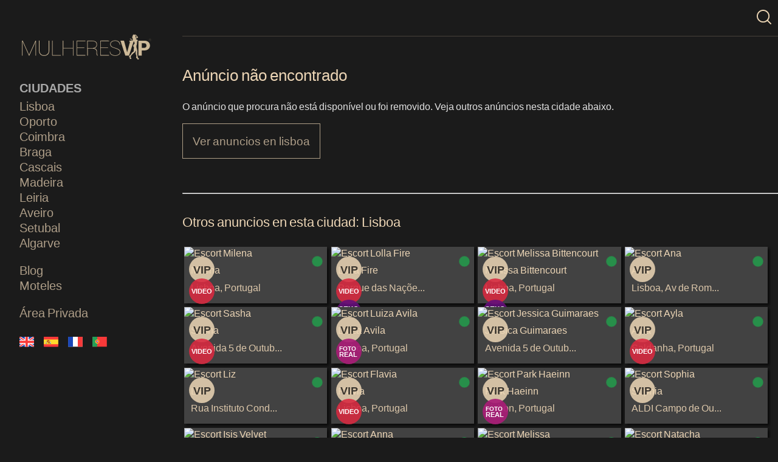

--- FILE ---
content_type: text/html; charset=utf-8
request_url: https://mulheresvip.net/es/escort/lisboa/virginia-964654695
body_size: 5734
content:
<!DOCTYPE html>
<html lang="es" dir="ltr">
  <head prefix="og: https://ogp.me/ns#">
        <title>Anúncio não encontrado</title>
    <link rel="canonical" href="https://mulheresvip.net/es/escorts/lisboa">
    <meta name="robots" content="noindex,follow">
    <meta charset="utf-8">
    <meta name="viewport" content="width=device-width, initial-scale=1">
    <meta name="csrf-token" content="R2tvmrXIhDX02IFB2h6IZlbBzB0R9oa70GPxXqcW">
    <meta name="mobile-web-app-capable" content="yes">
    <meta name="theme-color" content="#ff69b4">

    <link rel="preconnect" href="https://cdn.mulheresvip.net" crossorigin>
    <link rel="dns-prefetch" href="https://cdn.mulheresvip.net">
    <link rel="preload" as="font" type="font/woff2" href="https://cdn.mulheresvip.net/fonts/lato-300.woff2" crossorigin fetchpriority="high">
    <link rel="preload" as="font" type="font/woff2" href="https://cdn.mulheresvip.net/fonts/lato-700.woff2" crossorigin fetchpriority="high">
    <link rel="stylesheet" href="https://cdn.mulheresvip.net/css/fonts.css">

            <link rel="stylesheet" href="https://cdn.mulheresvip.net/css/bundle.css">
        <script src="https://cdn.mulheresvip.net/js/bundle.js" type="module" defer></script>
       
    <link rel="shortcut icon" href="https://cdn.mulheresvip.net/favicon.ico"/>
    <link rel="apple-touch-icon" href="https://cdn.mulheresvip.net/apple-icon.png">
    <link rel="apple-touch-icon" sizes="72x72" href="https://cdn.mulheresvip.net/apple-icon-72x72.png">
    <link rel="apple-touch-icon" sizes="114x114" href="https://cdn.mulheresvip.net/apple-icon-114x114.png">
        <script async src="https://www.googletagmanager.com/gtag/js?id=G-6JEQWP6RT7"></script>
<script>
  window.dataLayer = window.dataLayer || [];
  function gtag(){dataLayer.push(arguments);}
  gtag('js', new Date());

  gtag('config', 'G-6JEQWP6RT7');
</script> 
  </head>
  <body>
    <aside id="sidenav-open">
      <nav class="nav-menu">
        <a href="https://mulheresvip.net/es" title="Mulheresvip - Escorts de lujo en Portugal" aria-label="Logo">
            <img src="https://cdn.mulheresvip.net/img/logo.svg" alt="Mulheresvip - Escorts de lujo en Portugal" width="220" height="44" class="logo-sidebar">
        </a>
        <h4>Ciudades</h4>
                                                       <a href="https://mulheresvip.net/es/escorts/lisboa">Lisboa</a>
                                                                <a href="https://mulheresvip.net/es/escorts/oporto">Oporto</a>
                                                                <a href="https://mulheresvip.net/es/escorts/coimbra">Coimbra</a>
                                                                <a href="https://mulheresvip.net/es/escorts/braga">Braga</a>
                                                                <a href="https://mulheresvip.net/es/escorts/cascais">Cascais</a>
                                                                <a href="https://mulheresvip.net/es/escorts/madeira">Madeira</a>
                                                                <a href="https://mulheresvip.net/es/escorts/leiria">Leiria</a>
                                                                <a href="https://mulheresvip.net/es/escorts/aveiro">Aveiro</a>
                                                                <a href="https://mulheresvip.net/es/escorts/setubal">Setubal</a>
                                                                <a href="https://mulheresvip.net/es/escorts/algarve">Algarve</a>
                             
               <hr class="empty">
        <a href="https://mulheresvip.net/es/blog">Blog</a>
        <a href="https://mulheresvip.net/es/moteis">Moteles</a>
        <hr class="empty">
        <a href="https://app.mulheresvip.net" class="login-area">Área Privada</a>
        <div class="flags">
                        <div>
                <a rel="alternate" 
                    hreflang="en" 
                    href="https://mulheresvip.net/en" title="English">
                    <img src="https://cdn.mulheresvip.net/img/langs/en.svg" alt="English" width="24" height="16">
                </a>
            </div>
                        <div>
                <a rel="alternate" 
                    hreflang="es" 
                    href="https://mulheresvip.net/es" title="Spanish">
                    <img src="https://cdn.mulheresvip.net/img/langs/es.svg" alt="Spanish" width="24" height="16">
                </a>
            </div>
                        <div>
                <a rel="alternate" 
                    hreflang="fr" 
                    href="https://mulheresvip.net/fr" title="French">
                    <img src="https://cdn.mulheresvip.net/img/langs/fr.svg" alt="French" width="24" height="16">
                </a>
            </div>
                        <div>
                <a rel="alternate" 
                    hreflang="pt" 
                    href="/" title="Portuguese">
                    <img src="https://cdn.mulheresvip.net/img/langs/pt.svg" alt="Portuguese" width="24" height="16">
                </a>
            </div>
                    </div>
      </nav>
      <a href="#" id="sidenav-close" title="Close Menu" aria-label="Close Menu"></a>
    </aside>
    <main>
      <header class="line-gold mg">
        <a href="#sidenav-open" id="sidenav-button" class="hamburger" title="Open Menu" aria-label="Open Menu">
          <svg viewBox="0 0 50 40" role="presentation"  aria-label="trigram for heaven symbol">
            <line x1="0" x2="100%" y1="10%" y2="10%" />
            <line x1="0" x2="100%" y1="50%" y2="50%" />
            <line x1="0" x2="100%" y1="90%" y2="90%" />
          </svg>
        </a>
        <a href="https://mulheresvip.net/es" title="Escorts de Lujo" aria-label="Logo">
            <img src="https://cdn.mulheresvip.net/img/logo.svg" alt="Escorts de Lujo" width="200" height="40" class="logo">
        </a>
        <a href="https://mulheresvip.net/es/buscar" aria-label="Buscar" title="Buscar">
            <img src="https://cdn.mulheresvip.net/img/search.svg" alt="Buscar" width="24" height="24" >
        </a> 
    </header>
    
    <div class="ad-not-found-wrapper" style="margin-top: 48px;">
        <h1 style="margin-bottom: 24px;">Anúncio não encontrado</h1>
        <p style="margin-bottom: 16px;">O anúncio que procura não está disponível ou foi removido. Veja outros anúncios nesta cidade abaixo.</p>
        <a class="btn" href="https://mulheresvip.net/es/escorts/lisboa" style="margin-bottom: 24px; display: inline-block;">
            Ver anuncios en lisboa
        </a>
        <hr style="margin: 32px 0;">
        <h2 style="margin-bottom: 24px;">Otros anuncios en esta ciudad: Lisboa</h2>
                                 <section class="list-wrapper" style="margin-bottom: 32px;">
                                            <div class="card">
    <a href="https://mulheresvip.net/es/escort/lisboa/milena-lNyy" title="Escort Milena" aria-label="Escort Milena">
        <figure>
             
           
                                       
                    <picture>
                        <source type="image/avif" srcset="https://cdn.mulheresvip.net/uploads/5578/thumbs/cDoa-milena-lNyy_thumb.avif">
                        <source type="image/webp" 
                                srcset="https://app.mulheresvip.net/thumb-fallback/5578/cDoa-milena-lNyy_thumb.webp">
                        <img src="https://app.mulheresvip.net/thumb-fallback/5578/cDoa-milena-lNyy_thumb.jpg" 
                             alt="Escort Milena" 
                             width="312" 
                             height="380">
                    </picture>
                                <figcaption>
                     
                    <div class="online-stack">
                        <div class="online-circle">&nbsp;</div>
                    </div>
                                        <div class="label-stack">
                         
                        <div>
                            <div class="label-vip">
                                <span>VIP</span>
                            </div>
                        </div>
                                                                         
                        <div>
                            <div class="label-video">
                                <span> VIDEO</span>
                            </div>
                        </div>
                                                                            <div>
                                                                                                                                                                                                                                                                        </div>
                         
                                            </div>
                    <div class="info">  
                        <div>Milena</div>
                        <p>Lisboa, Portugal</p>
                    </div>
            </figcaption>
         
    </figure>
    </a>
</div>
                                            <div class="card">
    <a href="https://mulheresvip.net/es/escort/lisboa/lolla-fire" title="Escort Lolla Fire" aria-label="Escort Lolla Fire">
        <figure>
             
           
                                       
                    <picture>
                        <source type="image/avif" srcset="https://cdn.mulheresvip.net/uploads/12369/thumbs/3RRH-lolla-fire_thumb.avif">
                        <source type="image/webp" 
                                srcset="https://app.mulheresvip.net/thumb-fallback/12369/3RRH-lolla-fire_thumb.webp">
                        <img src="https://app.mulheresvip.net/thumb-fallback/12369/3RRH-lolla-fire_thumb.jpg" 
                             alt="Escort Lolla Fire" 
                             width="312" 
                             height="380">
                    </picture>
                                <figcaption>
                     
                    <div class="online-stack">
                        <div class="online-circle">&nbsp;</div>
                    </div>
                                        <div class="label-stack">
                         
                        <div>
                            <div class="label-vip">
                                <span>VIP</span>
                            </div>
                        </div>
                                                                         
                        <div>
                            <div class="label-video">
                                <span> VIDEO</span>
                            </div>
                        </div>
                                                                            <div>
                                                                                                                                                                                                                                                                                                                    <div class="label-sexvirtual">
                                        <span>SEXO</span>
                                        <span>VIRTUAL</span>
                                    </div>
                                                                                                </div>
                         
                                            </div>
                    <div class="info">  
                        <div>Lolla Fire</div>
                        <p>Parque das Nações, Lisboa, Portugal</p>
                    </div>
            </figcaption>
         
    </figure>
    </a>
</div>
                                            <div class="card">
    <a href="https://mulheresvip.net/es/escort/lisboa/melissa-bittencourt" title="Escort Melissa Bittencourt" aria-label="Escort Melissa Bittencourt">
        <figure>
             
           
                                       
                    <picture>
                        <source type="image/avif" srcset="https://cdn.mulheresvip.net/uploads/11987/thumbs/epg9-melissa-bittencourt.avif">
                        <source type="image/webp" 
                                srcset="https://app.mulheresvip.net/thumb-fallback/11987/epg9-melissa-bittencourt.webp">
                        <img src="https://app.mulheresvip.net/thumb-fallback/11987/epg9-melissa-bittencourt.jpg" 
                             alt="Escort Melissa Bittencourt" 
                             width="312" 
                             height="380">
                    </picture>
                                <figcaption>
                     
                    <div class="online-stack">
                        <div class="online-circle">&nbsp;</div>
                    </div>
                                        <div class="label-stack">
                         
                        <div>
                            <div class="label-vip">
                                <span>VIP</span>
                            </div>
                        </div>
                                                                         
                        <div>
                            <div class="label-video">
                                <span> VIDEO</span>
                            </div>
                        </div>
                                                                            <div>
                                                                                                                                                                                                                                                <div class="label-sexvirtual">
                                        <span>SEXO</span>
                                        <span>VIRTUAL</span>
                                    </div>
                                                                                                </div>
                         
                                            </div>
                    <div class="info">  
                        <div>Melissa Bittencourt</div>
                        <p>Lisboa, Portugal</p>
                    </div>
            </figcaption>
         
    </figure>
    </a>
</div>
                                            <div class="card">
    <a href="https://mulheresvip.net/es/escort/lisboa/ana" title="Escort Ana" aria-label="Escort Ana">
        <figure>
             
           
                                       
                    <picture>
                        <source type="image/avif" srcset="https://cdn.mulheresvip.net/uploads/3238/thumbs/FHEm-ana.avif">
                        <source type="image/webp" 
                                srcset="https://app.mulheresvip.net/thumb-fallback/3238/FHEm-ana.webp">
                        <img src="https://app.mulheresvip.net/thumb-fallback/3238/FHEm-ana.jpg" 
                             alt="Escort Ana" 
                             width="312" 
                             height="380">
                    </picture>
                                <figcaption>
                     
                    <div class="online-stack">
                        <div class="online-circle">&nbsp;</div>
                    </div>
                                        <div class="label-stack">
                         
                        <div>
                            <div class="label-vip">
                                <span>VIP</span>
                            </div>
                        </div>
                                                                                                                            <div>
                                                                                                                                                                                                    </div>
                         
                                            </div>
                    <div class="info">  
                        <div>Ana</div>
                        <p>Lisboa, Av de Roma, Alvalade</p>
                    </div>
            </figcaption>
         
    </figure>
    </a>
</div>
                                            <div class="card">
    <a href="https://mulheresvip.net/es/escort/lisboa/sasha-913441035" title="Escort Sasha" aria-label="Escort Sasha">
        <figure>
             
           
                                       
                    <picture>
                        <source type="image/avif" srcset="https://cdn.mulheresvip.net/uploads/12365/thumbs/8dRE-sasha-913441035_thumb.avif">
                        <source type="image/webp" 
                                srcset="https://app.mulheresvip.net/thumb-fallback/12365/8dRE-sasha-913441035_thumb.webp">
                        <img src="https://app.mulheresvip.net/thumb-fallback/12365/8dRE-sasha-913441035_thumb.jpg" 
                             alt="Escort Sasha" 
                             width="312" 
                             height="380">
                    </picture>
                                <figcaption>
                     
                    <div class="online-stack">
                        <div class="online-circle">&nbsp;</div>
                    </div>
                                        <div class="label-stack">
                         
                        <div>
                            <div class="label-vip">
                                <span>VIP</span>
                            </div>
                        </div>
                                                                         
                        <div>
                            <div class="label-video">
                                <span> VIDEO</span>
                            </div>
                        </div>
                                                                            <div>
                                                                                                                                </div>
                         
                                            </div>
                    <div class="info">  
                        <div>Sasha</div>
                        <p>Avenida 5 de Outubro 267, Lisboa, Portugal</p>
                    </div>
            </figcaption>
         
    </figure>
    </a>
</div>
                                            <div class="card">
    <a href="https://mulheresvip.net/es/escort/lisboa/luiza-avila" title="Escort Luiza Avila" aria-label="Escort Luiza Avila">
        <figure>
             
           
                                       
                    <picture>
                        <source type="image/avif" srcset="https://cdn.mulheresvip.net/uploads/6712/thumbs/sq9h-luiza-avila.avif">
                        <source type="image/webp" 
                                srcset="https://app.mulheresvip.net/thumb-fallback/6712/sq9h-luiza-avila.webp">
                        <img src="https://app.mulheresvip.net/thumb-fallback/6712/sq9h-luiza-avila.jpg" 
                             alt="Escort Luiza Avila" 
                             width="312" 
                             height="380">
                    </picture>
                                <figcaption>
                     
                    <div class="online-stack">
                        <div class="online-circle">&nbsp;</div>
                    </div>
                                        <div class="label-stack">
                         
                        <div>
                            <div class="label-vip">
                                <span>VIP</span>
                            </div>
                        </div>
                                                                                                                            <div>
                                                                                                                                </div>
                         
                         
                        <div>
                            <div class="label-real">
                                <span>FOTO</span>
                                <span>REAL</span>
                            </div>
                        </div>
                                            </div>
                    <div class="info">  
                        <div>Luiza Avila</div>
                        <p>Lisboa, Portugal</p>
                    </div>
            </figcaption>
         
    </figure>
    </a>
</div>
                                            <div class="card">
    <a href="https://mulheresvip.net/es/escort/lisboa/jessica-guimaraes-962877651" title="Escort Jessica Guimaraes" aria-label="Escort Jessica Guimaraes">
        <figure>
             
           
                                       
                    <picture>
                        <source type="image/avif" srcset="https://cdn.mulheresvip.net/uploads/3155/thumbs/emye-jessica-guimaraes-962877651.avif">
                        <source type="image/webp" 
                                srcset="https://app.mulheresvip.net/thumb-fallback/3155/emye-jessica-guimaraes-962877651.webp">
                        <img src="https://app.mulheresvip.net/thumb-fallback/3155/emye-jessica-guimaraes-962877651.jpg" 
                             alt="Escort Jessica Guimaraes" 
                             width="312" 
                             height="380">
                    </picture>
                                <figcaption>
                     
                    <div class="online-stack">
                        <div class="online-circle">&nbsp;</div>
                    </div>
                                        <div class="label-stack">
                         
                        <div>
                            <div class="label-vip">
                                <span>VIP</span>
                            </div>
                        </div>
                                                                                                                            <div>
                                                                                                                                </div>
                         
                                            </div>
                    <div class="info">  
                        <div>Jessica Guimaraes</div>
                        <p>Avenida 5 de Outubro, Lisboa, Portugal</p>
                    </div>
            </figcaption>
         
    </figure>
    </a>
</div>
                                            <div class="card">
    <a href="https://mulheresvip.net/es/escort/lisboa/ayla-920502339" title="Escort Ayla" aria-label="Escort Ayla">
        <figure>
             
           
                                       
                    <picture>
                        <source type="image/avif" srcset="https://cdn.mulheresvip.net/uploads/11949/thumbs/HPxz-yara-sampayio.avif">
                        <source type="image/webp" 
                                srcset="https://app.mulheresvip.net/thumb-fallback/11949/HPxz-yara-sampayio.webp">
                        <img src="https://app.mulheresvip.net/thumb-fallback/11949/HPxz-yara-sampayio.jpg" 
                             alt="Escort Ayla" 
                             width="312" 
                             height="380">
                    </picture>
                                <figcaption>
                     
                    <div class="online-stack">
                        <div class="online-circle">&nbsp;</div>
                    </div>
                                        <div class="label-stack">
                         
                        <div>
                            <div class="label-vip">
                                <span>VIP</span>
                            </div>
                        </div>
                                                                         
                        <div>
                            <div class="label-video">
                                <span> VIDEO</span>
                            </div>
                        </div>
                                                                            <div>
                                                                                                                                                                                                                                                                                                                                            </div>
                         
                                            </div>
                    <div class="info">  
                        <div>Ayla</div>
                        <p>Saldanha, Portugal</p>
                    </div>
            </figcaption>
         
    </figure>
    </a>
</div>
                                            <div class="card">
    <a href="https://mulheresvip.net/es/escort/lisboa/liz-935185705" title="Escort Liz" aria-label="Escort Liz">
        <figure>
             
           
                                       
                    <picture>
                        <source type="image/avif" srcset="https://cdn.mulheresvip.net/uploads/12203/thumbs/2akz-liz-935185705.avif">
                        <source type="image/webp" 
                                srcset="https://app.mulheresvip.net/thumb-fallback/12203/2akz-liz-935185705.webp">
                        <img src="https://app.mulheresvip.net/thumb-fallback/12203/2akz-liz-935185705.jpg" 
                             alt="Escort Liz" 
                             width="312" 
                             height="380">
                    </picture>
                                <figcaption>
                     
                    <div class="online-stack">
                        <div class="online-circle">&nbsp;</div>
                    </div>
                                        <div class="label-stack">
                         
                        <div>
                            <div class="label-vip">
                                <span>VIP</span>
                            </div>
                        </div>
                                                                                                                            <div>
                                                                                                                                                                                                                                                                        </div>
                         
                                            </div>
                    <div class="info">  
                        <div>Liz</div>
                        <p>Rua Instituto Conde de Agrolongo, Paço de Arcos, Portugal</p>
                    </div>
            </figcaption>
         
    </figure>
    </a>
</div>
                                            <div class="card">
    <a href="https://mulheresvip.net/es/escort/lisboa/flavia-910389042" title="Escort Flavia" aria-label="Escort Flavia">
        <figure>
             
           
                                       
                    <picture>
                        <source type="image/avif" srcset="https://cdn.mulheresvip.net/uploads/7282/thumbs/9H3n-flavia-910389042_thumb.avif">
                        <source type="image/webp" 
                                srcset="https://app.mulheresvip.net/thumb-fallback/7282/9H3n-flavia-910389042_thumb.webp">
                        <img src="https://app.mulheresvip.net/thumb-fallback/7282/9H3n-flavia-910389042_thumb.jpg" 
                             alt="Escort Flavia" 
                             width="312" 
                             height="380">
                    </picture>
                                <figcaption>
                     
                    <div class="online-stack">
                        <div class="online-circle">&nbsp;</div>
                    </div>
                                        <div class="label-stack">
                         
                        <div>
                            <div class="label-vip">
                                <span>VIP</span>
                            </div>
                        </div>
                                                                         
                        <div>
                            <div class="label-video">
                                <span> VIDEO</span>
                            </div>
                        </div>
                                                                            <div>
                                                                                                                                </div>
                         
                                            </div>
                    <div class="info">  
                        <div>Flavia</div>
                        <p>Lisboa, Portugal</p>
                    </div>
            </figcaption>
         
    </figure>
    </a>
</div>
                                            <div class="card">
    <a href="https://mulheresvip.net/es/escort/lisboa/park-haeinn" title="Escort Park Haeinn" aria-label="Escort Park Haeinn">
        <figure>
             
           
                                       <picture>
                        <source type="image/avif" srcset="https://cdn.mulheresvip.net/uploads/6101/thumbs/xnR2-park-haeinn.avif">
                        <source type="image/webp" 
                                srcset="https://app.mulheresvip.net/thumb-fallback/6101/xnR2-park-haeinn.webp">
                        <img src="https://cdn.mulheresvip.net/img/1x1.jpeg" 
                             data-src="https://app.mulheresvip.net/thumb-fallback/6101/xnR2-park-haeinn.jpg"
                             alt="Escort Park Haeinn" 
                             width="312" 
                             height="380" 
                             loading="lazy"
                             class="lazy">
                    </picture>
                                <figcaption>
                     
                    <div class="online-stack">
                        <div class="online-circle">&nbsp;</div>
                    </div>
                                        <div class="label-stack">
                         
                        <div>
                            <div class="label-vip">
                                <span>VIP</span>
                            </div>
                        </div>
                                                                                                 
                         
                        <div>
                            <div class="label-real">
                                <span>FOTO</span>
                                <span>REAL</span>
                            </div>
                        </div>
                                            </div>
                    <div class="info">  
                        <div>Park Haeinn</div>
                        <p>Lisbon, Portugal</p>
                    </div>
            </figcaption>
         
    </figure>
    </a>
</div>
                                            <div class="card">
    <a href="https://mulheresvip.net/es/escort/lisboa/sophia-931722256" title="Escort Sophia" aria-label="Escort Sophia">
        <figure>
             
           
                                       <picture>
                        <source type="image/avif" srcset="https://cdn.mulheresvip.net/uploads/12279/thumbs/FTEw-sophia-931722256.avif">
                        <source type="image/webp" 
                                srcset="https://app.mulheresvip.net/thumb-fallback/12279/FTEw-sophia-931722256.webp">
                        <img src="https://cdn.mulheresvip.net/img/1x1.jpeg" 
                             data-src="https://app.mulheresvip.net/thumb-fallback/12279/FTEw-sophia-931722256.jpg"
                             alt="Escort Sophia" 
                             width="312" 
                             height="380" 
                             loading="lazy"
                             class="lazy">
                    </picture>
                                <figcaption>
                     
                    <div class="online-stack">
                        <div class="online-circle">&nbsp;</div>
                    </div>
                                        <div class="label-stack">
                         
                        <div>
                            <div class="label-vip">
                                <span>VIP</span>
                            </div>
                        </div>
                                                                                                                            <div>
                                                                                                                                </div>
                         
                                            </div>
                    <div class="info">  
                        <div>Sophia</div>
                        <p>ALDI Campo de Ourique, Rua Tomás da Anunciação, Lisboa, Portugal</p>
                    </div>
            </figcaption>
         
    </figure>
    </a>
</div>
                                            <div class="card">
    <a href="https://mulheresvip.net/es/escort/lisboa/isis-velvet" title="Escort Isis Velvet" aria-label="Escort Isis Velvet">
        <figure>
             
           
                                       <picture>
                        <source type="image/avif" srcset="https://cdn.mulheresvip.net/uploads/2428/thumbs/cvMi-natasha-lins.avif">
                        <source type="image/webp" 
                                srcset="https://app.mulheresvip.net/thumb-fallback/2428/cvMi-natasha-lins.webp">
                        <img src="https://cdn.mulheresvip.net/img/1x1.jpeg" 
                             data-src="https://app.mulheresvip.net/thumb-fallback/2428/cvMi-natasha-lins.jpg"
                             alt="Escort Isis Velvet" 
                             width="312" 
                             height="380" 
                             loading="lazy"
                             class="lazy">
                    </picture>
                                <figcaption>
                     
                    <div class="online-stack">
                        <div class="online-circle">&nbsp;</div>
                    </div>
                                        <div class="label-stack">
                         
                        <div>
                            <div class="label-vip">
                                <span>VIP</span>
                            </div>
                        </div>
                                                                         
                        <div>
                            <div class="label-video">
                                <span> VIDEO</span>
                            </div>
                        </div>
                                                                            <div>
                                                                                                                                                                            <div class="label-sexvirtual">
                                        <span>SEXO</span>
                                        <span>VIRTUAL</span>
                                    </div>
                                                                                                </div>
                         
                                            </div>
                    <div class="info">  
                        <div>Isis Velvet</div>
                        <p>Entrecampos, Lisboa, Portugal</p>
                    </div>
            </figcaption>
         
    </figure>
    </a>
</div>
                                            <div class="card">
    <a href="https://mulheresvip.net/es/escort/lisboa/anna-926855503" title="Escort Anna" aria-label="Escort Anna">
        <figure>
             
           
                                       <picture>
                        <source type="image/avif" srcset="https://cdn.mulheresvip.net/uploads/7300/thumbs/Uodq-anna-926855503_thumb.avif">
                        <source type="image/webp" 
                                srcset="https://app.mulheresvip.net/thumb-fallback/7300/Uodq-anna-926855503_thumb.webp">
                        <img src="https://cdn.mulheresvip.net/img/1x1.jpeg" 
                             data-src="https://app.mulheresvip.net/thumb-fallback/7300/Uodq-anna-926855503_thumb.jpg"
                             alt="Escort Anna" 
                             width="312" 
                             height="380" 
                             loading="lazy"
                             class="lazy">
                    </picture>
                                <figcaption>
                     
                    <div class="online-stack">
                        <div class="online-circle">&nbsp;</div>
                    </div>
                                        <div class="label-stack">
                         
                        <div>
                            <div class="label-vip">
                                <span>VIP</span>
                            </div>
                        </div>
                                                                                                                            <div>
                                                                                                                                                                                                    </div>
                         
                                            </div>
                    <div class="info">  
                        <div>Anna</div>
                        <p>Campo Pequeno, Lisboa, Portugal</p>
                    </div>
            </figcaption>
         
    </figure>
    </a>
</div>
                                            <div class="card">
    <a href="https://mulheresvip.net/es/escort/lisboa/melissa-936786401" title="Escort Melissa" aria-label="Escort Melissa">
        <figure>
             
           
                                       <picture>
                        <source type="image/avif" srcset="https://cdn.mulheresvip.net/uploads/12290/thumbs/JF3S-melissa-936786401.avif">
                        <source type="image/webp" 
                                srcset="https://app.mulheresvip.net/thumb-fallback/12290/JF3S-melissa-936786401.webp">
                        <img src="https://cdn.mulheresvip.net/img/1x1.jpeg" 
                             data-src="https://app.mulheresvip.net/thumb-fallback/12290/JF3S-melissa-936786401.jpg"
                             alt="Escort Melissa" 
                             width="312" 
                             height="380" 
                             loading="lazy"
                             class="lazy">
                    </picture>
                                <figcaption>
                     
                    <div class="online-stack">
                        <div class="online-circle">&nbsp;</div>
                    </div>
                                        <div class="label-stack">
                         
                        <div>
                            <div class="label-vip">
                                <span>VIP</span>
                            </div>
                        </div>
                                                                                                                            <div>
                                                                                                                                                                                                    </div>
                         
                                            </div>
                    <div class="info">  
                        <div>Melissa</div>
                        <p>Lisboa, Portugal</p>
                    </div>
            </figcaption>
         
    </figure>
    </a>
</div>
                                            <div class="card">
    <a href="https://mulheresvip.net/es/escort/lisboa/natacha" title="Escort Natacha" aria-label="Escort Natacha">
        <figure>
             
           
                                       <picture>
                        <source type="image/avif" srcset="https://cdn.mulheresvip.net/uploads/12013/thumbs/1qKP-natacha.avif">
                        <source type="image/webp" 
                                srcset="https://app.mulheresvip.net/thumb-fallback/12013/1qKP-natacha.webp">
                        <img src="https://cdn.mulheresvip.net/img/1x1.jpeg" 
                             data-src="https://app.mulheresvip.net/thumb-fallback/12013/1qKP-natacha.jpg"
                             alt="Escort Natacha" 
                             width="312" 
                             height="380" 
                             loading="lazy"
                             class="lazy">
                    </picture>
                                <figcaption>
                     
                    <div class="online-stack">
                        <div class="online-circle">&nbsp;</div>
                    </div>
                                        <div class="label-stack">
                         
                        <div>
                            <div class="label-vip">
                                <span>VIP</span>
                            </div>
                        </div>
                                                                                                                            <div>
                                                                                                                                                                                                                                                                                                                    <div class="label-sexvirtual">
                                        <span>SEXO</span>
                                        <span>VIRTUAL</span>
                                    </div>
                                                                                                </div>
                         
                                            </div>
                    <div class="info">  
                        <div>Natacha</div>
                        <p>Marquês de Pombal, Praça do Marquês de Pombal, Lisboa, Portugal</p>
                    </div>
            </figcaption>
         
    </figure>
    </a>
</div>
                                            <div class="card">
    <a href="https://mulheresvip.net/es/escort/lisboa/cindy" title="Escort Cindy" aria-label="Escort Cindy">
        <figure>
             
           
                                       <picture>
                        <source type="image/avif" srcset="https://cdn.mulheresvip.net/uploads/6086/thumbs/8XJg-cindy.avif">
                        <source type="image/webp" 
                                srcset="https://app.mulheresvip.net/thumb-fallback/6086/8XJg-cindy.webp">
                        <img src="https://cdn.mulheresvip.net/img/1x1.jpeg" 
                             data-src="https://app.mulheresvip.net/thumb-fallback/6086/8XJg-cindy.jpg"
                             alt="Escort Cindy" 
                             width="312" 
                             height="380" 
                             loading="lazy"
                             class="lazy">
                    </picture>
                                <figcaption>
                     
                    <div class="online-stack">
                        <div class="online-circle">&nbsp;</div>
                    </div>
                                        <div class="label-stack">
                         
                        <div>
                            <div class="label-vip">
                                <span>VIP</span>
                            </div>
                        </div>
                                                                         
                        <div>
                            <div class="label-video">
                                <span> VIDEO</span>
                            </div>
                        </div>
                                                                            <div>
                                                                                                                                </div>
                         
                                            </div>
                    <div class="info">  
                        <div>Cindy</div>
                        <p>Entre Campos, Lisboa, Portugal</p>
                    </div>
            </figcaption>
         
    </figure>
    </a>
</div>
                                            <div class="card">
    <a href="https://mulheresvip.net/es/escort/lisboa/bia-ferrai" title="Escort Bia Ferrai" aria-label="Escort Bia Ferrai">
        <figure>
             
           
                                       <picture>
                        <source type="image/avif" srcset="https://cdn.mulheresvip.net/uploads/12266/thumbs/MQne-bia-ferrai_thumb.avif">
                        <source type="image/webp" 
                                srcset="https://app.mulheresvip.net/thumb-fallback/12266/MQne-bia-ferrai_thumb.webp">
                        <img src="https://cdn.mulheresvip.net/img/1x1.jpeg" 
                             data-src="https://app.mulheresvip.net/thumb-fallback/12266/MQne-bia-ferrai_thumb.jpg"
                             alt="Escort Bia Ferrai" 
                             width="312" 
                             height="380" 
                             loading="lazy"
                             class="lazy">
                    </picture>
                                <figcaption>
                     
                    <div class="online-stack">
                        <div class="online-circle">&nbsp;</div>
                    </div>
                                        <div class="label-stack">
                         
                        <div>
                            <div class="label-vip">
                                <span>VIP</span>
                            </div>
                        </div>
                                                                                                                            <div>
                                                                                                                                                                                                                                                                                                                    <div class="label-sexvirtual">
                                        <span>SEXO</span>
                                        <span>VIRTUAL</span>
                                    </div>
                                                                                                </div>
                         
                                            </div>
                    <div class="info">  
                        <div>Bia Ferrai</div>
                        <p>Entrecampos, Lisboa, Portugal</p>
                    </div>
            </figcaption>
         
    </figure>
    </a>
</div>
                                            <div class="card">
    <a href="https://mulheresvip.net/es/escort/lisboa/gabriella-castilhos" title="Escort Gabriella Castilhos" aria-label="Escort Gabriella Castilhos">
        <figure>
             
           
                                       <picture>
                        <source type="image/avif" srcset="https://cdn.mulheresvip.net/uploads/5011/thumbs/0HoA-nina-GtMD.avif">
                        <source type="image/webp" 
                                srcset="https://app.mulheresvip.net/thumb-fallback/5011/0HoA-nina-GtMD.webp">
                        <img src="https://cdn.mulheresvip.net/img/1x1.jpeg" 
                             data-src="https://app.mulheresvip.net/thumb-fallback/5011/0HoA-nina-GtMD.jpg"
                             alt="Escort Gabriella Castilhos" 
                             width="312" 
                             height="380" 
                             loading="lazy"
                             class="lazy">
                    </picture>
                                <figcaption>
                     
                    <div class="online-stack">
                        <div class="online-circle">&nbsp;</div>
                    </div>
                                        <div class="label-stack">
                         
                        <div>
                            <div class="label-vip">
                                <span>VIP</span>
                            </div>
                        </div>
                                                                                                                            <div>
                                                                                                                                                                                                                                                                                                                    <div class="label-sexvirtual">
                                        <span>SEXO</span>
                                        <span>VIRTUAL</span>
                                    </div>
                                                                                                </div>
                         
                                            </div>
                    <div class="info">  
                        <div>Gabriella Castilhos</div>
                        <p>Rua Alfredo Roque Gameiro, Lisboa, Portugal</p>
                    </div>
            </figcaption>
         
    </figure>
    </a>
</div>
                                            <div class="card">
    <a href="https://mulheresvip.net/es/escort/lisboa/luma-6aUU" title="Escort Luma" aria-label="Escort Luma">
        <figure>
             
           
                                       <picture>
                        <source type="image/avif" srcset="https://cdn.mulheresvip.net/uploads/3864/thumbs/31ut-luma-6aUU_thumb.avif">
                        <source type="image/webp" 
                                srcset="https://app.mulheresvip.net/thumb-fallback/3864/31ut-luma-6aUU_thumb.webp">
                        <img src="https://cdn.mulheresvip.net/img/1x1.jpeg" 
                             data-src="https://app.mulheresvip.net/thumb-fallback/3864/31ut-luma-6aUU_thumb.jpg"
                             alt="Escort Luma" 
                             width="312" 
                             height="380" 
                             loading="lazy"
                             class="lazy">
                    </picture>
                                <figcaption>
                     
                    <div class="online-stack">
                        <div class="online-circle">&nbsp;</div>
                    </div>
                                        <div class="label-stack">
                         
                        <div>
                            <div class="label-vip">
                                <span>VIP</span>
                            </div>
                        </div>
                                                                         
                        <div>
                            <div class="label-video">
                                <span> VIDEO</span>
                            </div>
                        </div>
                                                                            <div>
                                                                                                                                </div>
                         
                                            </div>
                    <div class="info">  
                        <div>Luma</div>
                        <p>Lisbon, Portugal</p>
                    </div>
            </figcaption>
         
    </figure>
    </a>
</div>
                                            <div class="card">
    <a href="https://mulheresvip.net/es/escort/lisboa/lara-vincent" title="Escort Lara Vincent" aria-label="Escort Lara Vincent">
        <figure>
             
           
                                       <picture>
                        <source type="image/avif" srcset="https://cdn.mulheresvip.net/uploads/3911/thumbs/9JJX-lara-vidal.avif">
                        <source type="image/webp" 
                                srcset="https://app.mulheresvip.net/thumb-fallback/3911/9JJX-lara-vidal.webp">
                        <img src="https://cdn.mulheresvip.net/img/1x1.jpeg" 
                             data-src="https://app.mulheresvip.net/thumb-fallback/3911/9JJX-lara-vidal.jpg"
                             alt="Escort Lara Vincent" 
                             width="312" 
                             height="380" 
                             loading="lazy"
                             class="lazy">
                    </picture>
                                <figcaption>
                     
                    <div class="online-stack">
                        <div class="online-circle">&nbsp;</div>
                    </div>
                                        <div class="label-stack">
                         
                        <div>
                            <div class="label-vip">
                                <span>VIP</span>
                            </div>
                        </div>
                                                                         
                        <div>
                            <div class="label-video">
                                <span> VIDEO</span>
                            </div>
                        </div>
                                                                            <div>
                                                                                                                                                                                                    </div>
                         
                                            </div>
                    <div class="info">  
                        <div>Lara Vincent</div>
                        <p>Campo Pequeno, Lisboa, Portugal</p>
                    </div>
            </figcaption>
         
    </figure>
    </a>
</div>
                                            <div class="card">
    <a href="https://mulheresvip.net/es/escort/lisboa/amelie" title="Escort Amelie" aria-label="Escort Amelie">
        <figure>
             
           
                                       <picture>
                        <source type="image/avif" srcset="https://cdn.mulheresvip.net/uploads/12261/thumbs/eNeP-amelie.avif">
                        <source type="image/webp" 
                                srcset="https://app.mulheresvip.net/thumb-fallback/12261/eNeP-amelie.webp">
                        <img src="https://cdn.mulheresvip.net/img/1x1.jpeg" 
                             data-src="https://app.mulheresvip.net/thumb-fallback/12261/eNeP-amelie.jpg"
                             alt="Escort Amelie" 
                             width="312" 
                             height="380" 
                             loading="lazy"
                             class="lazy">
                    </picture>
                                <figcaption>
                     
                    <div class="online-stack">
                        <div class="online-circle">&nbsp;</div>
                    </div>
                                        <div class="label-stack">
                         
                        <div>
                            <div class="label-vip">
                                <span>VIP</span>
                            </div>
                        </div>
                                                                                                                            <div>
                                                                                                                                                                                                    </div>
                         
                                            </div>
                    <div class="info">  
                        <div>Amelie</div>
                        <p>Praça de Londres, Lisboa, Portugal</p>
                    </div>
            </figcaption>
         
    </figure>
    </a>
</div>
                                            <div class="card">
    <a href="https://mulheresvip.net/es/escort/lisboa/anitta" title="Escort Anitta" aria-label="Escort Anitta">
        <figure>
             
           
                                       <picture>
                        <source type="image/avif" srcset="https://cdn.mulheresvip.net/uploads/12357/thumbs/boxr-anitta.avif">
                        <source type="image/webp" 
                                srcset="https://app.mulheresvip.net/thumb-fallback/12357/boxr-anitta.webp">
                        <img src="https://cdn.mulheresvip.net/img/1x1.jpeg" 
                             data-src="https://app.mulheresvip.net/thumb-fallback/12357/boxr-anitta.jpg"
                             alt="Escort Anitta" 
                             width="312" 
                             height="380" 
                             loading="lazy"
                             class="lazy">
                    </picture>
                                <figcaption>
                     
                    <div class="online-stack">
                        <div class="online-circle">&nbsp;</div>
                    </div>
                                        <div class="label-stack">
                         
                        <div>
                            <div class="label-vip">
                                <span>VIP</span>
                            </div>
                        </div>
                                                                                                                            <div>
                                                                                                                                                                                                                                                                                                                                                                                        <div class="label-sexvirtual">
                                        <span>SEXO</span>
                                        <span>VIRTUAL</span>
                                    </div>
                                                                                                </div>
                         
                                            </div>
                    <div class="info">  
                        <div>Anitta</div>
                        <p>Marquês de Pombal, Praça do Marquês de Pombal, Lisboa, Portugal</p>
                    </div>
            </figcaption>
         
    </figure>
    </a>
</div>
                                            <div class="card">
    <a href="https://mulheresvip.net/es/escort/lisboa/anitta-935140557" title="Escort Anitta" aria-label="Escort Anitta">
        <figure>
             
           
                                       <picture>
                        <source type="image/avif" srcset="https://cdn.mulheresvip.net/uploads/12312/thumbs/QKse-anitta-935140557.avif">
                        <source type="image/webp" 
                                srcset="https://app.mulheresvip.net/thumb-fallback/12312/QKse-anitta-935140557.webp">
                        <img src="https://cdn.mulheresvip.net/img/1x1.jpeg" 
                             data-src="https://app.mulheresvip.net/thumb-fallback/12312/QKse-anitta-935140557.jpg"
                             alt="Escort Anitta" 
                             width="312" 
                             height="380" 
                             loading="lazy"
                             class="lazy">
                    </picture>
                                <figcaption>
                     
                    <div class="online-stack">
                        <div class="online-circle">&nbsp;</div>
                    </div>
                                        <div class="label-stack">
                         
                        <div>
                            <div class="label-vip">
                                <span>VIP</span>
                            </div>
                        </div>
                                                                                                                            <div>
                                                                                                                                                                                                                                                                                                                                                                                        <div class="label-sexvirtual">
                                        <span>SEXO</span>
                                        <span>VIRTUAL</span>
                                    </div>
                                                                                                </div>
                         
                                            </div>
                    <div class="info">  
                        <div>Anitta</div>
                        <p>Rua Bernardim Ribeiro 85, Lisboa, Portugal</p>
                    </div>
            </figcaption>
         
    </figure>
    </a>
</div>
                                            <div class="card">
    <a href="https://mulheresvip.net/es/escort/lisboa/bia-massagista" title="Escort Bia Massagista" aria-label="Escort Bia Massagista">
        <figure>
             
           
                                       <picture>
                        <source type="image/avif" srcset="https://cdn.mulheresvip.net/uploads/5432/thumbs/8pK3-bia-massagista.avif">
                        <source type="image/webp" 
                                srcset="https://app.mulheresvip.net/thumb-fallback/5432/8pK3-bia-massagista.webp">
                        <img src="https://cdn.mulheresvip.net/img/1x1.jpeg" 
                             data-src="https://app.mulheresvip.net/thumb-fallback/5432/8pK3-bia-massagista.jpg"
                             alt="Escort Bia Massagista" 
                             width="312" 
                             height="380" 
                             loading="lazy"
                             class="lazy">
                    </picture>
                                <figcaption>
                     
                    <div class="online-stack">
                        <div class="online-circle">&nbsp;</div>
                    </div>
                                        <div class="label-stack">
                         
                        <div>
                            <div class="label-vip">
                                <span>VIP</span>
                            </div>
                        </div>
                                                                         
                        <div>
                            <div class="label-video">
                                <span> VIDEO</span>
                            </div>
                        </div>
                                                                            <div>
                                                                                                                                                                            <div class="label-sexvirtual">
                                        <span>SEXO</span>
                                        <span>VIRTUAL</span>
                                    </div>
                                                                                                </div>
                         
                                            </div>
                    <div class="info">  
                        <div>Bia Massagista</div>
                        <p>Proximo El Corte Ingles</p>
                    </div>
            </figcaption>
         
    </figure>
    </a>
</div>
                                            <div class="card">
    <a href="https://mulheresvip.net/es/escort/lisboa/kellen-lee-963327127" title="Escort Kellen Lee" aria-label="Escort Kellen Lee">
        <figure>
             
           
                                       <picture>
                        <source type="image/avif" srcset="https://cdn.mulheresvip.net/uploads/11960/thumbs/tXlO-kellen-lee-963327127_thumb.avif">
                        <source type="image/webp" 
                                srcset="https://app.mulheresvip.net/thumb-fallback/11960/tXlO-kellen-lee-963327127_thumb.webp">
                        <img src="https://cdn.mulheresvip.net/img/1x1.jpeg" 
                             data-src="https://app.mulheresvip.net/thumb-fallback/11960/tXlO-kellen-lee-963327127_thumb.jpg"
                             alt="Escort Kellen Lee" 
                             width="312" 
                             height="380" 
                             loading="lazy"
                             class="lazy">
                    </picture>
                                <figcaption>
                     
                    <div class="online-stack">
                        <div class="online-circle">&nbsp;</div>
                    </div>
                                        <div class="label-stack">
                         
                        <div>
                            <div class="label-vip">
                                <span>VIP</span>
                            </div>
                        </div>
                                                                                                                            <div>
                                                                                                                                                                                                                                                                        </div>
                         
                                            </div>
                    <div class="info">  
                        <div>Kellen Lee</div>
                        <p>Avenida 5 de Outubro, Saldanha</p>
                    </div>
            </figcaption>
         
    </figure>
    </a>
</div>
                                            <div class="card">
    <a href="https://mulheresvip.net/es/escort/lisboa/leticia-marconi" title="Escort Leticia Marconi" aria-label="Escort Leticia Marconi">
        <figure>
             
           
                                       <picture>
                        <source type="image/avif" srcset="https://cdn.mulheresvip.net/uploads/12409/thumbs/EvPP-leticia-marconi_thumb.avif">
                        <source type="image/webp" 
                                srcset="https://app.mulheresvip.net/thumb-fallback/12409/EvPP-leticia-marconi_thumb.webp">
                        <img src="https://cdn.mulheresvip.net/img/1x1.jpeg" 
                             data-src="https://app.mulheresvip.net/thumb-fallback/12409/EvPP-leticia-marconi_thumb.jpg"
                             alt="Escort Leticia Marconi" 
                             width="312" 
                             height="380" 
                             loading="lazy"
                             class="lazy">
                    </picture>
                                <figcaption>
                     
                    <div class="online-stack">
                        <div class="online-circle">&nbsp;</div>
                    </div>
                                        <div class="label-stack">
                                                                                                                            <div>
                                                                                                                                                                                                                                                                        </div>
                         
                                            </div>
                    <div class="info">  
                        <div>Leticia Marconi</div>
                        <p>Saldanha, Lisboa, Portugal</p>
                    </div>
            </figcaption>
         
    </figure>
    </a>
</div>
                                            <div class="card">
    <a href="https://mulheresvip.net/es/escort/lisboa/julia-r-966858191" title="Escort Julia R." aria-label="Escort Julia R.">
        <figure>
             
           
                                       <picture>
                        <source type="image/avif" srcset="https://cdn.mulheresvip.net/uploads/12216/thumbs/kCZi-julia-r-966858191_thumb.avif">
                        <source type="image/webp" 
                                srcset="https://app.mulheresvip.net/thumb-fallback/12216/kCZi-julia-r-966858191_thumb.webp">
                        <img src="https://cdn.mulheresvip.net/img/1x1.jpeg" 
                             data-src="https://app.mulheresvip.net/thumb-fallback/12216/kCZi-julia-r-966858191_thumb.jpg"
                             alt="Escort Julia R." 
                             width="312" 
                             height="380" 
                             loading="lazy"
                             class="lazy">
                    </picture>
                                <figcaption>
                     
                    <div class="online-stack">
                        <div class="online-circle">&nbsp;</div>
                    </div>
                                        <div class="label-stack">
                                                                                                                            <div>
                                                                                                                                                                                                                                                                        </div>
                         
                                            </div>
                    <div class="info">  
                        <div>Julia R.</div>
                        <p>Lisboa, Portugal</p>
                    </div>
            </figcaption>
         
    </figure>
    </a>
</div>
                                            <div class="card">
    <a href="https://mulheresvip.net/es/escort/lisboa/kiara-Jo4K" title="Escort Kiara" aria-label="Escort Kiara">
        <figure>
             
           
                                       <picture>
                        <source type="image/avif" srcset="https://cdn.mulheresvip.net/uploads/4875/thumbs/m0TJ-kiara-Jo4K.avif">
                        <source type="image/webp" 
                                srcset="https://app.mulheresvip.net/thumb-fallback/4875/m0TJ-kiara-Jo4K.webp">
                        <img src="https://cdn.mulheresvip.net/img/1x1.jpeg" 
                             data-src="https://app.mulheresvip.net/thumb-fallback/4875/m0TJ-kiara-Jo4K.jpg"
                             alt="Escort Kiara" 
                             width="312" 
                             height="380" 
                             loading="lazy"
                             class="lazy">
                    </picture>
                                <figcaption>
                     
                    <div class="online-stack">
                        <div class="online-circle">&nbsp;</div>
                    </div>
                                        <div class="label-stack">
                                                                                                                            <div>
                                                                                                                                </div>
                         
                                            </div>
                    <div class="info">  
                        <div>Kiara</div>
                        <p>Avenida Marquês de Tomar, Lisboa, Portugal</p>
                    </div>
            </figcaption>
         
    </figure>
    </a>
</div>
                                            <div class="card">
    <a href="https://mulheresvip.net/es/escort/lisboa/gabi-YIYJ" title="Escort Gabi" aria-label="Escort Gabi">
        <figure>
             
           
                                       <picture>
                        <source type="image/avif" srcset="https://cdn.mulheresvip.net/uploads/6795/thumbs/Wwqc-gabi-YIYJ.avif">
                        <source type="image/webp" 
                                srcset="https://app.mulheresvip.net/thumb-fallback/6795/Wwqc-gabi-YIYJ.webp">
                        <img src="https://cdn.mulheresvip.net/img/1x1.jpeg" 
                             data-src="https://app.mulheresvip.net/thumb-fallback/6795/Wwqc-gabi-YIYJ.jpg"
                             alt="Escort Gabi" 
                             width="312" 
                             height="380" 
                             loading="lazy"
                             class="lazy">
                    </picture>
                                <figcaption>
                     
                    <div class="online-stack">
                        <div class="online-circle">&nbsp;</div>
                    </div>
                                        <div class="label-stack">
                                                                                                                            <div>
                                                                                                                                </div>
                         
                                            </div>
                    <div class="info">  
                        <div>Gabi</div>
                        <p>Parque das Nações, Lisboa, Portugal</p>
                    </div>
            </figcaption>
         
    </figure>
    </a>
</div>
                                    </section>
                    </div>
    <footer>
        <div class="wrapper-top">
             <a class="gotop" href="#"  aria-label="Ir para cima" onclick="window.scrollTo({
                 top: 0,
                 left: 0,
                 behavior: 'smooth'
             });">
                 <svg width="32" height="32" focusable="false" viewBox="0 0 24 24" aria-hidden="true" aria-label="Ir para cima" id="goUp"><path d="M12 8l-6 6 1.41 1.41L12 10.83l4.59 4.58L18 14z"></path></svg>
             </a>
        </div>
         <hr class="line-gold">
         <ul class="menu-footer">
             <li><a href="https://mulheresvip.net/es/terminos-condiciones">Términos y Condiciones</a></li>
             <li><a href="https://mulheresvip.net/es/pol%C3%ADtica-de-privacidad">Política de Privacidad</a></li>
             <li><a href="https://mulheresvip.net/es/socios">Socios</a></li>
             <li><a href="https://mulheresvip.net/es/anunciar">Anunciar</a></li>  
         </ul>
         <div id="social">
             <div>
                 <a href="https://www.facebook.com/topescortslisbon" target="_blank" rel="noopener" title="Página Facebook">
                     <img src="https://cdn.mulheresvip.net/img/facebook.svg" alt="Facebook" width="24" height="24" loading="lazy">
                 </a>
             </div>
             <div>
                 <a href="https://x.com/escortslisboa" rel="noopener" title="Página Twitter">
                     <img src="https://cdn.mulheresvip.net/img/twitter.svg" alt="Twitter" width="24" height="24" loading="lazy">
                 </a>
             </div>
             <div>
                 <a href="https://www.reddit.com/user/acompanhanteslisboa" rel="noopener" title="Página Reddit">
                     <img src="https://cdn.mulheresvip.net/img/reddit.svg" alt="Reddit" width="24" height="24" loading="lazy">
                 </a>
             </div>
         </div>
         <div class="google-play">
             <a href="https://bit.ly/2RkPhkN" title="Google Play">
                 <img src="https://cdn.mulheresvip.net/img/google-play.png" alt="Google Play" width="200" height="60" loading="lazy">
             </a>
         </div>
         <hr class="line-gold">
         <p class="text-center"><small>Derechos reservados © 2026 <a href="https://mulheresvip.net">Mulheres VIP</a></small></p>
     </footer>
    </main>
            <script>
      window.addEventListener('load', function() {
        var script = document.createElement('script');
        script.type = 'module';
        script.src = 'https://cdn.mulheresvip.net/js/cookieconsent-config.js';
        document.body.appendChild(script);
      });
    </script>
  <script>(function(){function c(){var b=a.contentDocument||a.contentWindow.document;if(b){var d=b.createElement('script');d.innerHTML="window.__CF$cv$params={r:'9c20be78fc9bcf83',t:'MTc2OTEwMjY1Nw=='};var a=document.createElement('script');a.src='/cdn-cgi/challenge-platform/scripts/jsd/main.js';document.getElementsByTagName('head')[0].appendChild(a);";b.getElementsByTagName('head')[0].appendChild(d)}}if(document.body){var a=document.createElement('iframe');a.height=1;a.width=1;a.style.position='absolute';a.style.top=0;a.style.left=0;a.style.border='none';a.style.visibility='hidden';document.body.appendChild(a);if('loading'!==document.readyState)c();else if(window.addEventListener)document.addEventListener('DOMContentLoaded',c);else{var e=document.onreadystatechange||function(){};document.onreadystatechange=function(b){e(b);'loading'!==document.readyState&&(document.onreadystatechange=e,c())}}}})();</script><script defer src="https://static.cloudflareinsights.com/beacon.min.js/vcd15cbe7772f49c399c6a5babf22c1241717689176015" integrity="sha512-ZpsOmlRQV6y907TI0dKBHq9Md29nnaEIPlkf84rnaERnq6zvWvPUqr2ft8M1aS28oN72PdrCzSjY4U6VaAw1EQ==" data-cf-beacon='{"version":"2024.11.0","token":"114b74d2235d4be4bbd1c12b8ce29cac","server_timing":{"name":{"cfCacheStatus":true,"cfEdge":true,"cfExtPri":true,"cfL4":true,"cfOrigin":true,"cfSpeedBrain":true},"location_startswith":null}}' crossorigin="anonymous"></script>
</body>
</html>


--- FILE ---
content_type: text/css
request_url: https://cdn.mulheresvip.net/css/fonts.css
body_size: -234
content:
@font-face {
  font-family: 'Lato';
  font-style: normal;
  font-weight: 300;
  font-display: swap;
  src: url('https://cdn.mulheresvip.net/fonts/lato-300.woff2') format('woff2');
}

@font-face {
  font-family: 'Lato';
  font-style: normal;
  font-weight: 700;
  font-display: swap;
  src: url('https://cdn.mulheresvip.net/fonts/lato-700.woff2') format('woff2');
}

--- FILE ---
content_type: image/svg+xml
request_url: https://cdn.mulheresvip.net/img/langs/en.svg
body_size: 131
content:
<?xml version="1.0" encoding="UTF-8"?>
<!-- Generated by Pixelmator Pro 3.6.14 -->
<svg width="836" height="598" viewBox="0 0 836 598" xmlns="http://www.w3.org/2000/svg">
    <clipPath id="clipPath1">
        <path d="M 0.833008 1.833374 L 834.166992 1.833374 L 834.166992 597.070801 L 0.833008 597.070801 L 0.833008 1.833374 Z"/>
    </clipPath>
    <g id="Agrupar" clip-path="url(#clipPath1)">
        <g id="g1">
            <path id="Traado" fill="#1a47b8" stroke="none" d="M 0.833008 1.833374 L 834.166992 1.833374 L 834.166992 597.070801 L 0.833008 597.070801 L 0.833008 1.833374 Z"/>
            <path id="path1" fill="#ffffff" fill-rule="evenodd" stroke="none" d="M 89.5 1.833374 L 0.833008 1.833374 L 0.833008 101.041992 L 745.041992 597.083801 L 834.166992 597.083801 L 834.166992 497.875 L 89.5 1.833374 Z"/>
            <path id="path2" fill="#f93939" stroke="none" d="M 30.416992 1.833374 L 834.166992 538.958008 L 834.166992 597.083801 L 805.291992 597.083801 L 0.833008 59.375366 L 0.833008 1.833374 L 30.416992 1.833374 Z"/>
            <path id="path3" fill="#ffffff" fill-rule="evenodd" stroke="none" d="M 754.791016 1.833374 L 834.166992 1.833374 L 834.166992 101.041992 C 834.166992 101.041992 318.666992 431.500366 80.208984 597.083801 L 0.833008 597.083801 L 0.833008 497.875 L 754.791016 1.833374 Z"/>
            <path id="path4" fill="#f93939" stroke="none" d="M 834.166992 1.833374 L 807.25 1.833374 L 0.833008 539.416626 L 0.833008 597.083801 L 30.416992 597.083801 L 834.166992 59.833374 L 834.166992 1.833374 Z"/>
            <path id="path5" fill="#ffffff" fill-rule="evenodd" stroke="none" d="M 303.875 1.833374 L 531.791016 1.833374 L 531.791016 185.416992 L 834.166992 185.416992 L 834.166992 413.333374 L 531.791016 413.333374 L 531.791016 597.083801 L 303.875 597.083801 L 303.875 413.333374 L 0.833008 413.333374 L 0.833008 185.416992 L 303.875 185.416992 L 303.875 1.833374 Z"/>
            <path id="path6" fill="#f93939" fill-rule="evenodd" stroke="none" d="M 351.708008 1.833374 L 483.291992 1.833374 L 483.291992 230.791748 L 834.166992 230.791748 L 834.166992 368.124634 L 483.291992 368.124634 L 483.291992 597.083801 L 351.708008 597.083801 L 351.708008 368.124634 L 0.833008 368.124634 L 0.833008 230.791748 L 351.708008 230.791748 L 351.708008 1.833374 Z"/>
        </g>
    </g>
</svg>
